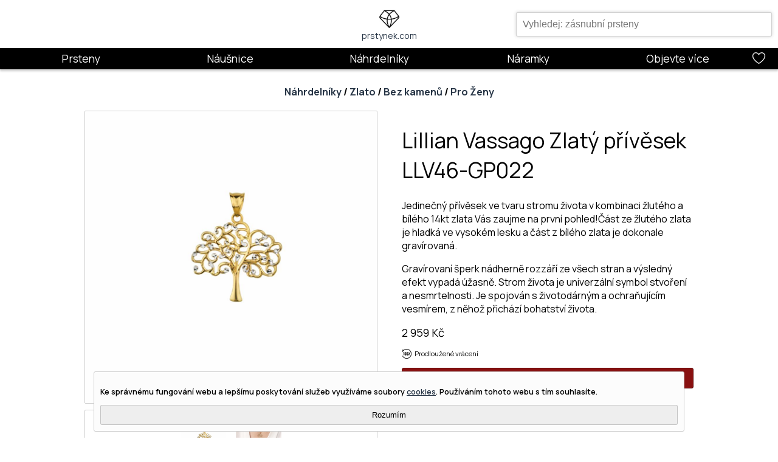

--- FILE ---
content_type: text/html;charset=UTF-8
request_url: https://prstynek.com/product/Lillian_Vassago_Zlaty_privesek_LLV46_LLV46-GP022
body_size: 10190
content:









<!DOCTYPE html>
<html lang="cs">
<head>
    <meta name="viewport" content="width=device-width, minimum-scale=1, initial-scale=1, user-scalable=yes, viewport-fit=cover">

    <!-- Google Tag Manager -->
    <script>(function(w,d,s,l,i){w[l]=w[l]||[];w[l].push({'gtm.start':
            new Date().getTime(),event:'gtm.js'});var f=d.getElementsByTagName(s)[0],
        j=d.createElement(s),dl=l!='dataLayer'?'&l='+l:'';j.async=true;j.src=
        'https://www.googletagmanager.com/gtm.js?id='+i+dl;f.parentNode.insertBefore(j,f);
    })(window,document,'script','dataLayer','GTM-PC3Z2HP');</script>
    <!-- End Google Tag Manager -->



    

    

    <script type="application/ld+json" >{"@context":"https:\/\/schema.org","@type":"WebSite","url":"https:\/\/prstynek.com","potentialAction":{"@type":"SearchAction","target":{"@type":"EntryPoint","urlTemplate":"https:\/\/prstynek.com\/products?search={search_term}"},"query-input":"required name=search_term"}}</script>
    <script type="application/ld+json" >{"@context":"https:\/\/schema.org","@type":"Product","description":"Jedine\u010Dn\u00FD p\u0159\u00EDv\u011Bsek ve tvaru stromu \u017Eivota v kombinaci \u017Elut\u00E9ho a b\u00EDl\u00E9ho 14kt zlata V\u00E1s zaujme na prvn\u00ED pohled!\u010C\u00E1st ze \u017Elut\u00E9ho zlata je hladk\u00E1 ve vysok\u00E9m lesku a \u010D\u00E1st z b\u00EDl\u00E9ho zlata je dokonale grav\u00EDrovan\u00E1.","name":"Lillian Vassago Zlat\u00FD p\u0159\u00EDv\u011Bsek LLV46-GP022","image":"https:\/\/media.prstynek.com\/3\/e40625c3-d178-476f-87e3-ba19a173c168.jpg","url":"https:\/\/prstynek.com\/product\/Lillian_Vassago_Zlaty_privesek_LLV46_LLV46-GP022","offers":{"@type":"Offer","price":"2959","priceCurrency":"CZK","availability":"http:\/\/schema.org\/InStock"}}</script>
    <script type="application/ld+json" >{"@context":"https:\/\/schema.org","@type":"BreadcrumbList","itemListElement":[{"@type":"ListItem","position":1,"name":"N\u00E1hrdeln\u00EDky","item":"https:\/\/prstynek.com\/products\/N%C3%A1hrdeln%C3%ADky\/"},{"@type":"ListItem","position":2,"name":"Zlato","item":"https:\/\/prstynek.com\/products\/N%C3%A1hrdeln%C3%ADky\/Zlato\/"},{"@type":"ListItem","position":3,"name":"Bez kamen\u016F","item":"https:\/\/prstynek.com\/products\/N%C3%A1hrdeln%C3%ADky\/Zlato\/Bez%20kamen%C5%AF\/"},{"@type":"ListItem","position":4,"name":"Pro \u017Deny","item":"https:\/\/prstynek.com\/products\/N%C3%A1hrdeln%C3%ADky\/Zlato\/Bez%20kamen%C5%AF\/Pro%20%C5%BDeny\/"},{"@type":"ListItem","position":5,"name":"Lillian Vassago Zlat\u00FD p\u0159\u00EDv\u011Bsek LLV46-GP022"}]}</script>

    <link rel="canonical" href="https://prstynek.com/product/Lillian_Vassago_Zlaty_privesek_LLV46_LLV46-GP022" />

    <link rel="icon" type="image/png" sizes="32x32" href="https://prstynek.com/favicon-32x32.png">
    <link rel="icon" type="image/png" sizes="96x96" href="https://prstynek.com/favicon-96x96.png">
    <link rel="icon" type="image/png" sizes="16x16" href="https://prstynek.com/favicon-16x16.png">
    <link rel="icon" type="image/x-icon" href="https://prstynek.com/favicon.ico">

    <title>
        Lillian Vassago Zlatý přívěsek LLV46-GP022
    </title>

    <meta name="description" content="Jedinečný přívěsek ve tvaru stromu života v kombinaci žlutého a bílého 14kt zlata Vás zaujme na první pohled!Část ze žlutého zlata je hladká ve vysokém lesku a část z bílého zlata je dokonale gravírovaná.">
    <meta name="keywords" content="Náhrdelníky,Zlato,Bez kamenů,Všechny Styly,Pro Ženy,Pro Všechny Příležitosti">

    <meta property="og:image" content="https://media.prstynek.com/60/c6d96a0a-ace7-4732-893b-4bab8eba0215.jpg"/>
    <meta property="og:title" content="Lillian Vassago Zlatý přívěsek LLV46-GP022"/>
    <meta property="og:description" content="Jedinečný přívěsek ve tvaru stromu života v kombinaci žlutého a bílého 14kt zlata Vás zaujme na první pohled!Část ze žlutého zlata je hladká ve vysokém lesku a část z bílého zlata je dokonale gravírovaná."/>

    <link rel="preconnect" href="https://fonts.googleapis.com">
    <link rel="preconnect" href="https://fonts.gstatic.com" crossorigin>
    <link media="print" onload="this.onload=null;this.removeAttribute('media');" href="https://fonts.googleapis.com/css2?family=Manrope:wght@200;300;400;500;600;700;800&family=Parisienne&display=swap" rel="stylesheet">
    <noscript><link rel="stylesheet" href="https://fonts.googleapis.com/css2?family=Manrope:wght@200;300;400;500;600;700;800&family=Parisienne&display=swap"></noscript>

    <link href="https://prstynek.com/css/shared-styles.css" rel="stylesheet" type="text/css">
    <link href="https://prstynek.com/css/layout-styles.css" rel="stylesheet" type="text/css">
    <link href="https://prstynek.com/css/logo-styles.css" rel="stylesheet" type="text/css">

    <link href="https://prstynek.com/css/menu-container-styles.css" rel="stylesheet" type="text/css">
    <link href="https://prstynek.com/css/menu-div-styles.css" rel="stylesheet" type="text/css">
    <link href="https://prstynek.com/css/banner-styles.css" rel="stylesheet" type="text/css">
    <link href="https://prstynek.com/css/product-filter-styles.css" rel="stylesheet" type="text/css">
    <link href="https://prstynek.com/css/product-view-styles.css" rel="stylesheet" type="text/css">
    <svg aria-hidden="true" style="position: absolute; width: 0; height: 0; overflow: hidden;" version="1.1" xmlns="http://www.w3.org/2000/svg" xmlns:xlink="http://www.w3.org/1999/xlink">
        <defs>
            <symbol id="icon-magnifier" viewBox="0 0 20 20">
                <path d="M18.869 19.162l-5.943-6.484c1.339-1.401 2.075-3.233 2.075-5.178 0-2.003-0.78-3.887-2.197-5.303s-3.3-2.197-5.303-2.197-3.887 0.78-5.303 2.197-2.197 3.3-2.197 5.303 0.78 3.887 2.197 5.303 3.3 2.197 5.303 2.197c1.726 0 3.362-0.579 4.688-1.645l5.943 6.483c0.099 0.108 0.233 0.162 0.369 0.162 0.121 0 0.242-0.043 0.338-0.131 0.204-0.187 0.217-0.503 0.031-0.706zM1 7.5c0-3.584 2.916-6.5 6.5-6.5s6.5 2.916 6.5 6.5-2.916 6.5-6.5 6.5-6.5-2.916-6.5-6.5z"></path>
            </symbol>
            <symbol id="icon-heart" viewBox="0 0 20 20">
                <path d="M9.5 19c-0.084 0-0.167-0.021-0.243-0.063-0.094-0.052-2.326-1.301-4.592-3.347-1.341-1.21-2.411-2.448-3.183-3.68-0.984-1.571-1.482-3.139-1.482-4.66 0-2.895 2.355-5.25 5.25-5.25 0.98 0 2.021 0.367 2.931 1.034 0.532 0.39 0.985 0.86 1.319 1.359 0.334-0.499 0.787-0.969 1.319-1.359 0.91-0.667 1.951-1.034 2.931-1.034 2.895 0 5.25 2.355 5.25 5.25 0 1.521-0.499 3.089-1.482 4.66-0.771 1.232-1.842 2.47-3.182 3.68-2.266 2.046-4.498 3.295-4.592 3.347-0.076 0.042-0.159 0.063-0.243 0.063zM5.25 3c-2.343 0-4.25 1.907-4.25 4.25 0 3.040 2.35 5.802 4.321 7.585 1.76 1.592 3.544 2.708 4.179 3.087 0.635-0.379 2.419-1.495 4.179-3.087 1.971-1.782 4.321-4.545 4.321-7.585 0-2.343-1.907-4.25-4.25-4.25-1.703 0-3.357 1.401-3.776 2.658-0.068 0.204-0.259 0.342-0.474 0.342s-0.406-0.138-0.474-0.342c-0.419-1.257-2.073-2.658-3.776-2.658z"></path>
            </symbol>
            <symbol id="icon-diamond" viewBox="0 0 20 20">
                <path d="M9.5 18c-0.142 0-0.277-0.060-0.372-0.166l-9-10c-0.16-0.178-0.172-0.443-0.028-0.634l3-4c0.094-0.126 0.243-0.2 0.4-0.2h12c0.157 0 0.306 0.074 0.4 0.2l3 4c0.143 0.191 0.131 0.457-0.028 0.634l-9 10c-0.095 0.105-0.23 0.166-0.372 0.166zM1.147 7.471l8.353 9.281 8.353-9.281-2.603-3.471h-11.5l-2.603 3.471z"></path>
            </symbol>
            <symbol id="icon-truck" viewBox="0 0 20 20">
                <path d="M19.794 13.421l-0.004-0.021c-0-0.001-0-0.002-0.001-0.003l-0.399-1.997c-0-0.001-0-0.002-0.001-0.003l-0.203-1.015c-0.155-0.775-0.896-1.383-1.686-1.383h-4c-0.175 0-0.343 0.031-0.5 0.086v-0.586c0-0.827-0.673-1.5-1.5-1.5h-10c-0.827 0-1.5 0.673-1.5 1.5v8c0 0.827 0.673 1.5 1.5 1.5h1.5c0 1.103 0.897 2 2 2s2-0.897 2-2h5.086c0.206 0.582 0.762 1 1.414 1h0.769c0.346 0.597 0.992 1 1.731 1s1.385-0.403 1.731-1h0.769c0.827 0 1.5-0.673 1.5-1.5v-2c0-0.579-0.092-1.511-0.206-2.079zM18.69 13h-2.69v-1h2.49l0.2 1zM5 19c-0.551 0-1-0.449-1-1s0.449-1 1-1 1 0.449 1 1-0.449 1-1 1zM6.731 17c-0.346-0.597-0.992-1-1.731-1s-1.385 0.403-1.731 1h-1.769c-0.276 0-0.5-0.224-0.5-0.5v-8c0-0.276 0.224-0.5 0.5-0.5h10c0.276 0 0.5 0.224 0.5 0.5v8.5h-5.269zM16 19c-0.551 0-1-0.449-1-1s0.449-1 1-1 1 0.449 1 1-0.449 1-1 1zM18.5 18h-0.5c0-1.103-0.897-2-2-2s-2 0.897-2 2h-0.5c-0.276 0-0.5-0.224-0.5-0.5v-7c0-0.276 0.224-0.5 0.5-0.5h4c0.314 0 0.644 0.27 0.706 0.579l0.084 0.421h-2.79c-0.276 0-0.5 0.224-0.5 0.5v2c0 0.276 0.224 0.5 0.5 0.5h3.378c0.045 0.313 0.082 0.675 0.103 1h-0.481c-0.276 0-0.5 0.224-0.5 0.5s0.224 0.5 0.5 0.5h0.5v1.5c0 0.276-0.224 0.5-0.5 0.5z"></path>
            </symbol>
            <symbol id="icon-gift" viewBox="0 0 20 20">
                <path d="M18.5 5h-3.001c0.315-0.418 0.501-0.938 0.501-1.5 0-1.378-1.122-2.5-2.5-2.5-1.39 0-2.556 1.101-3.127 1.758-0.346 0.397-0.644 0.823-0.873 1.235-0.229-0.412-0.527-0.837-0.873-1.235-0.571-0.656-1.737-1.758-3.127-1.758-1.378 0-2.5 1.122-2.5 2.5 0 0.562 0.187 1.082 0.501 1.5h-3.001c-0.276 0-0.5 0.224-0.5 0.5v3c0 0.276 0.224 0.5 0.5 0.5h0.5v9.5c0 0.827 0.673 1.5 1.5 1.5h14c0.827 0 1.5-0.673 1.5-1.5v-9.5h0.5c0.276 0 0.5-0.224 0.5-0.5v-3c0-0.276-0.224-0.5-0.5-0.5zM11.127 3.414c0.782-0.899 1.647-1.414 2.373-1.414 0.827 0 1.5 0.673 1.5 1.5s-0.673 1.5-1.5 1.5h-3.378c0.173-0.442 0.523-1.032 1.005-1.586zM11 19h-3v-13h3v13zM4 3.5c0-0.827 0.673-1.5 1.5-1.5 0.726 0 1.591 0.515 2.373 1.414 0.482 0.554 0.832 1.144 1.005 1.586h-3.378c-0.827 0-1.5-0.673-1.5-1.5zM1 6h6v2h-6v-2zM2 18.5v-9.5h5v10h-4.5c-0.276 0-0.5-0.224-0.5-0.5zM17 18.5c0 0.276-0.224 0.5-0.5 0.5h-4.5v-10h5v9.5zM18 8h-6v-2h6v2z"></path>
            </symbol>
            <symbol id="icon-refund" viewBox="0 0 20 20">
                <path d="M10 20c-3.67 0-7.039-2.005-8.793-5.233-0.132-0.243-0.042-0.546 0.201-0.678s0.546-0.042 0.678 0.201c1.578 2.905 4.611 4.71 7.914 4.71 4.963 0 9-4.037 9-9s-4.037-9-9-9c-3.316 0-6.354 1.815-7.928 4.737-0.118 0.219-0.38 0.318-0.613 0.232s-0.368-0.332-0.315-0.575l0.869-4c0.059-0.27 0.325-0.441 0.595-0.383s0.441 0.325 0.382 0.595l-0.353 1.627c1.869-2.035 4.525-3.233 7.365-3.233 2.671 0 5.182 1.040 7.071 2.929s2.929 4.4 2.929 7.071c0 2.671-1.040 5.182-2.929 7.071s-4.4 2.929-7.071 2.929z"></path>
                <path d="M4.5 13c-0.276 0-0.5-0.224-0.5-0.5v-4.5h-0.5c-0.276 0-0.5-0.224-0.5-0.5s0.224-0.5 0.5-0.5h1c0.276 0 0.5 0.224 0.5 0.5v5c0 0.276-0.224 0.5-0.5 0.5z"></path>
                <path d="M8.5 13h-2c-0.276 0-0.5-0.224-0.5-0.5v-5c0-0.276 0.224-0.5 0.5-0.5h2c0.276 0 0.5 0.224 0.5 0.5v5c0 0.276-0.224 0.5-0.5 0.5zM7 12h1v-4h-1v4z"></path>
                <path d="M12.5 13h-2c-0.276 0-0.5-0.224-0.5-0.5v-5c0-0.276 0.224-0.5 0.5-0.5h2c0.276 0 0.5 0.224 0.5 0.5v5c0 0.276-0.224 0.5-0.5 0.5zM11 12h1v-4h-1v4z"></path>
                <path d="M14.5 13c-0.062 0-0.125-0.012-0.186-0.036-0.256-0.103-0.381-0.394-0.279-0.65l2-5c0.103-0.256 0.393-0.381 0.65-0.279s0.381 0.394 0.279 0.65l-2 5c-0.078 0.195-0.266 0.314-0.464 0.314z"></path>
                <path d="M14.5 8c-0.132 0-0.261-0.053-0.353-0.147s-0.147-0.222-0.147-0.353 0.053-0.261 0.147-0.353c0.093-0.093 0.222-0.147 0.353-0.147s0.26 0.053 0.353 0.147c0.093 0.093 0.147 0.222 0.147 0.353s-0.053 0.261-0.147 0.353c-0.093 0.093-0.222 0.147-0.353 0.147z"></path>
                <path d="M16.5 13c-0.132 0-0.26-0.053-0.353-0.147s-0.147-0.222-0.147-0.353 0.053-0.261 0.147-0.353c0.093-0.093 0.222-0.147 0.353-0.147s0.261 0.053 0.353 0.147c0.093 0.093 0.147 0.222 0.147 0.353s-0.053 0.261-0.147 0.353c-0.093 0.093-0.222 0.147-0.353 0.147z"></path>
            </symbol>
            <symbol id="icon-pen" viewBox="0 0 20 20">
                <path d="M19.572 0.428c-0.28-0.28-0.655-0.421-1.117-0.421-0.753 0-1.765 0.394-3.021 1.174-0.402-0.425-1.167-1.077-2.131-1.155-0.769-0.062-1.495 0.241-2.157 0.903-1.405 1.405-2.097 3.121-2.555 4.256-0.156 0.386-0.349 0.866-0.445 0.965-0.033 0.033-0.132 0.132-0.304-0.013-0.196-0.185-0.505-0.181-0.696 0.010-0.195 0.195-0.195 0.512 0 0.707 0.082 0.082 0.293 0.241 0.562 0.316 0.108 0.030 0.216 0.045 0.322 0.045 0.127 0 0.251-0.022 0.369-0.065-0.137 0.141-0.274 0.282-0.411 0.425-3.517 3.673-7.46 8.713-7.982 11.842-0.027 0.159 0.025 0.322 0.14 0.436 0.095 0.095 0.222 0.146 0.354 0.146 0.027 0 0.055-0.002 0.082-0.007 1.308-0.218 3.032-1.046 5.125-2.46 1.852-1.251 3.906-2.908 5.94-4.791 1.984-1.837 3.794-3.742 5.235-5.511 1.076-1.321 2.458-3.208 2.934-4.692 0.301-0.939 0.219-1.649-0.244-2.112zM11.854 1.635c0.45-0.45 0.896-0.651 1.365-0.614 0.561 0.044 1.053 0.418 1.365 0.72-0.247 0.172-0.501 0.355-0.763 0.552-1.424 1.069-3.040 2.488-4.65 4.081 0.107-0.218 0.216-0.488 0.349-0.816 0.427-1.060 1.073-2.662 2.334-3.923zM3.036 15.243l1.722 1.722c-1.365 0.892-2.584 1.526-3.57 1.847 0.322-0.987 0.958-2.206 1.848-3.569zM10.969 12.009c-1.876 1.736-3.71 3.228-5.367 4.386l-1.995-1.995c1.321-1.892 3.071-4.008 5.105-6.132 2.362-2.467 4.695-4.505 6.562-5.787l2.244 2.244c-1.431 2.086-3.786 4.726-6.549 7.284zM18.864 2.235c-0.148 0.462-0.418 1.013-0.791 1.631l-1.941-1.941c0.978-0.591 1.78-0.918 2.324-0.918 0.281 0 0.378 0.097 0.41 0.128 0.232 0.232 0.099 0.789-0.001 1.1z"></path>
            </symbol>
            <symbol id="icon-facebook" viewBox="0 0 124 124">
                <path fill="#333033" fill-rule="evenodd" d="M50.1 62.4v44.4c0 .6.5 1.2 1.2 1.2h16.5c.6 0 1.2-.5 1.2-1.2V61.6h11.9c.6 0 1.1-.5 1.2-1.1l1-13.5c.1-.7-.5-1.3-1.2-1.3h-13v-9.6c0-2.3 1.8-4.1 4.1-4.1h9.2c.6 0 1.2-.5 1.2-1.2V17.3c0-.6-.5-1.2-1.2-1.2H66.6c-9.1 0-16.5 7.4-16.5 16.5v13.1h-8.2c-.6 0-1.2.5-1.2 1.2v13.6c0 .6.5 1.2 1.2 1.2h8.2v.7z" clip-rule="evenodd"/>
            </symbol>
            <symbol id="icon-instagram" viewBox="0 0 124 124">
                <path fill="#333033" d="M87.2 33.6c-3.1 0-5.6 2.5-5.6 5.6 0 3.1 2.5 5.6 5.6 5.6 3.1 0 5.6-2.5 5.6-5.6 0-3.1-2.5-5.6-5.6-5.6zm-25 7.2c-13 0-23.6 10.6-23.6 23.6S49.2 88 62.2 88s23.6-10.6 23.6-23.6-10.6-23.6-23.6-23.6zm0 38.8c-8.4 0-15.1-6.8-15.1-15.1 0-8.4 6.8-15.1 15.1-15.1 8.4 0 15.1 6.8 15.1 15.1s-6.8 15.1-15.1 15.1zm47.7-34.8C109.9 28.9 97 16 81.1 16H43c-15.9 0-28.8 12.9-28.8 28.8v38.1c0 15.9 12.9 28.8 28.8 28.8h38c15.9 0 28.8-12.9 28.8-28.8V44.8zm-9.1 38c0 10.9-8.9 19.8-19.8 19.8H43c-10.9 0-19.8-8.9-19.8-19.8v-38C23.2 33.8 32 25 43 25h38c10.9 0 19.8 8.9 19.8 19.8v38z"/>
            </symbol>
            <symbol id="icon-pinterest" viewBox="0 0 124 124">
                <path fill="#333033" d="M67.8 83.8c-5.5-.4-7.8-3.1-12.1-5.7-1.9 10-4.2 19.7-9.5 26.3-1.6 1.9-4.7 1-4.8-1.5-.8-16 4.7-28.7 7.4-42-5.1-8.7.6-26.1 11.5-21.8 13.4 5.3-11.6 32.2 5.2 35.6C83 78.1 90.2 44.3 79.3 33.3c-15.7-15.9-45.6-.4-41.9 22.4.7 4.3 4.3 6.3 3.9 10.6-.3 2.7-3 4.2-5.4 3.1-6.9-3.2-9.1-10.3-8.8-19.4.6-17.2 15.5-29.3 30.4-31 18.9-2.1 36.6 6.9 39 24.7 2.8 19.9-8.5 41.6-28.7 40.1z"/>
            </symbol>
        </defs>
    </svg>
</head>
    <body style="margin:0;">

        

        <script src="https://prstynek.com/js/datalayer.js"></script>
        <script async src="https://prstynek.com/js/sysfunc.js"></script>
        <script async src="https://prstynek.com/js/pagefunc.js"></script>
        <script src="https://prstynek.com/js/cookiefunc.js"></script>

        <template id="product-card">
            <style>
                .card {
                    position: relative;
                    width: 200px;
                    padding: 15px;
                    border: 1px solid var(--theme-shadow-color);
                    transform: scale(0.95);
                    transition: all .2s ease-in-out;
                    display: flex;
                    margin: 5px 0px 5px 0px;
                    overflow: hidden;
                    background-color: var(--theme-base-color);
                }
                .card-large {
                    height: 355px;
                }
                .card:hover {
                    transform: scale(1.0);
                    box-shadow: 0px 0px 5px 0px var(--theme-shadow-color);
                }
                .card-image {
                    cursor: pointer;
                }
                .card-title {
                    margin-top: 3px;
                    font-size: var(--lumo-font-size-l);
                    display: block;
                    text-overflow: ellipsis;
                    width: 190px;
                    white-space: nowrap;
                    overflow: hidden;
                    cursor: pointer;
                }
                .card-desc {
                    font-size: var(--lumo-font-size-l);
                    white-space: normal;
                    height: 105px;
                    overflow: hidden;
                }
                .card-price {
                    position: absolute;
                    bottom: 16px;
                    font-size: var(--lumo-font-size-l);
                }
                ::slotted(img) {
                    display: flex;
                    height: 200px;
                    width: 200px;
                    object-fit: cover;
                    object-position: center;
                }
                a {
                    color: var(--theme-font-color);
                    text-decoration: none;
                    cursor: pointer;
                }
                a:visited {
                    color: var(--theme-font-color);
                }
                @media only screen and (max-width: 700px) {
                    .card {
                        width: 140px;
                        height: 205px;
                    }
                    .card-large {
                        height: 205px;
                    }
                    .card-title {
                        width: 140px;
                        font-size: var(--lumo-font-size-m);
                    }
                    .card-desc {
                        display: none;
                    }
                    ::slotted(img) {
                        height: 145px;
                        width: 145px;
                    }
                }
            </style>
            <div class="card card-large">
                <a href="#">
                    <div class="card-image">
                        <slot name="card-image-slot"><img class="card-image-element" alt="Product Image" loading="lazy"></slot>
                    </div>
                    <div class="card-title">
                        <slot name="card-title-slot"><label>Product Title</label></slot>
                    </div>
                    <div class="card-desc">
                        <slot name="card-desc-slot"><p>Product Description</p></slot>
                    </div>
                </a>
                <div class="card-price">
                    <slot name="card-price-slot"><span>Product Price Kč</span></slot>
                </div>
            </div>
        </template>
        <script>
            customElements.define('product-card',
                class ProductCard extends HTMLElement {

                    constructor() {
                        super();

                        const template = document.getElementById('product-card').content;
                        this.attachShadow({mode: 'open'}).appendChild(template.cloneNode(true));

                        this._oid = '';
                    }

                    connectedCallback() {
                        let self = this;
                    }

                    disconnectedCallback() {
                        let self = this;
                    }

                    static get observedAttributes() {
                        return ['oid', 'url'];
                    }

                    attributeChangedCallback(name, oldValue, newValue) {
                        if (name === 'oid') {
                            this._oid = newValue;
                        } else if (name === 'url') {
                            this.shadowRoot.querySelector('a').href = newValue;
                        }
                    }

                    get oid() {
                        return this.getAttribute('oid');
                    }

                    set oid(newValue) {
                        // this._oid = newValue;
                        this.setAttribute('oid', newValue);
                    }
                }
            );
        </script>

        <header class="page-header"><div class="vertical-block"><div class="horizontal-block header-container"><div class="header-left"></div><div class="header-center"><div class="logo-container"><a class="logo-anchor" href="https://prstynek.com/" ><div class="logo vertical-block"><img class="logo-image" src="https://prstynek.com/media/Logo_black_50.jpg" alt="Prstynek.com logo" /><label class="logo-text">prstynek.com</label></div></a></div></div><div class="header-right"><div class="banner-search-field-position-block header-search-control" onmouseleave="autoCompleteResultListVisible(false);" ><div class="banner-search-field-container"><input class="banner-search-field" onkeyup="autoCompleteSearch(event);" style="width: 100%; margin-top: 10px; padding: 10px;" id="ac-search-field" placeholder="Vyhledej: zásnubní prsteny" type="text" /><div class="banner-search-field-results" id="ac-item-list" ></div></div></div></div></div><nav class="header-menu-container"><div class="header-column menu-column"><div class="topic-container mobile-menu"></div><div class="topic-container desktop-menu"><div class="menu-topic"><a href="https://prstynek.com/products/Prsteny" >Prsteny</a></div><div class="menudiv section-topic"><div class="menudiv-container"><div class="menu-container"><div class="menu-container-content"><div class="menu-container-details"><div class="menu-container-title">Prsteny</div><p class="menu-container-description">Široká nabídka prstenů pro každou příležitost. Inspirace k nalezení dokonalého prstenu pro Vás.</p><div class="menu-container-link"><div class="menu-links-container"><label class="menu-link-group-heading">Materiál</label><a href="https://prstynek.com/products/Prsteny/St%C5%99%C3%ADbro" >Stříbro</a><a href="https://prstynek.com/products/Prsteny/Zlato" >Zlato</a><a href="https://prstynek.com/products/Prsteny/Platina" >Platina</a></div><div class="menu-links-container"><label class="menu-link-group-heading">Styl</label><a href="https://prstynek.com/products/Prsteny/Klasika" >Klasika</a><a href="https://prstynek.com/products/Prsteny/Modern%C3%AD" >Moderní</a><a href="https://prstynek.com/products/Prsteny/Artisan" >Artisan</a></div><div class="menu-links-container"><label class="menu-link-group-heading">Příležitost</label><a href="https://prstynek.com/products/Prsteny/Z%C3%A1snuby" >Zásnuby</a><a href="https://prstynek.com/products/Prsteny/Svatba" >Svatba</a></div><div class="menu-links-container"><label class="menu-link-group-heading">Pro Koho</label><a href="https://prstynek.com/products/Prsteny/Pro%20%C5%BDeny" >Pro ženy</a><a href="https://prstynek.com/products/Prsteny/Pro%20Mu%C5%BEe" >Pro muže</a></div></div></div><picture><source srcset="https://prstynek.com/media/ring200x200.webp" type="image/webp" ></source><source srcset="https://prstynek.com/media/ring200x200.jpg" type="image/jpeg" ></source><img class="menu-container-image" src="https://prstynek.com/media/ring200x200.jpg" alt="Prsteny" /></picture></div></div></div></div></div><div class="topic-container desktop-menu"><div class="menu-topic"><a href="https://prstynek.com/products/N%C3%A1u%C5%A1nice" >Náušnice</a></div><div class="menudiv section-topic"><div class="menudiv-container"><div class="menu-container"><div class="menu-container-content"><div class="menu-container-details"><div class="menu-container-title">Náušnice</div><p class="menu-container-description">Vybírejte náušnice ze široké nabídky, od klasických a decentních až po moderní design.</p><div class="menu-container-link"><div class="menu-links-container"><label class="menu-link-group-heading">Materiál</label><a href="https://prstynek.com/products/N%C3%A1u%C5%A1nice/St%C5%99%C3%ADbro" >Stříbro</a><a href="https://prstynek.com/products/N%C3%A1u%C5%A1nice/Zlato" >Zlato</a><a href="https://prstynek.com/products/N%C3%A1u%C5%A1nice/Platina" >Platina</a></div><div class="menu-links-container"><label class="menu-link-group-heading">Styl</label><a href="https://prstynek.com/products/N%C3%A1u%C5%A1nice/Klasika" >Klasika</a><a href="https://prstynek.com/products/N%C3%A1u%C5%A1nice/Modern%C3%AD" >Moderní</a><a href="https://prstynek.com/products/N%C3%A1u%C5%A1nice/Artisan" >Artisan</a></div></div></div><picture><source srcset="https://prstynek.com/media/earring200x200.webp" type="image/webp" ></source><source srcset="https://prstynek.com/media/earring200x200.jpg" type="image/jpeg" ></source><img class="menu-container-image" src="https://prstynek.com/media/earring200x200.jpg" alt="Náušnice" /></picture></div></div></div></div></div><div class="topic-container desktop-menu"><div class="menu-topic"><a href="https://prstynek.com/products/N%C3%A1hrdeln%C3%ADky" >Náhrdelníky</a></div><div class="menudiv section-topic"><div class="menudiv-container"><div class="menu-container"><div class="menu-container-content"><div class="menu-container-details"><div class="menu-container-title">Náhrdelníky & přívěsky</div><p class="menu-container-description">Objevte dokonalý náhrdelník nebo přívěsek. Design, který budete obdivovat. Volba je Vaše.</p><div class="menu-container-link"><div class="menu-links-container"><label class="menu-link-group-heading">Materiál</label><a href="https://prstynek.com/products/N%C3%A1hrdeln%C3%ADky/St%C5%99%C3%ADbro" >Stříbro</a><a href="https://prstynek.com/products/N%C3%A1hrdeln%C3%ADky/Zlato" >Zlato</a><a href="https://prstynek.com/products/N%C3%A1hrdeln%C3%ADky/Platina" >Platina</a></div><div class="menu-links-container"><label class="menu-link-group-heading">Styl</label><a href="https://prstynek.com/products/N%C3%A1hrdeln%C3%ADky/Klasika" >Klasika</a><a href="https://prstynek.com/products/N%C3%A1hrdeln%C3%ADky/Modern%C3%AD" >Moderní</a><a href="https://prstynek.com/products/N%C3%A1hrdeln%C3%ADky/Artisan" >Artisan</a></div><div class="menu-links-container"><label class="menu-link-group-heading">Pro Koho</label><a href="https://prstynek.com/products/N%C3%A1hrdeln%C3%ADky/Pro%20%C5%BDeny" >Pro ženy</a><a href="https://prstynek.com/products/N%C3%A1hrdeln%C3%ADky/Pro%20Mu%C5%BEe" >Pro muže</a></div></div></div><picture><source srcset="https://prstynek.com/media/neklace200x200.webp" type="image/webp" ></source><source srcset="https://prstynek.com/media/neklace200x200.jpg" type="image/jpeg" ></source><img class="menu-container-image" src="https://prstynek.com/media/neklace200x200.jpg" alt="Náhrdelníky" /></picture></div></div></div></div></div><div class="topic-container desktop-menu"><div class="menu-topic"><a href="https://prstynek.com/products/N%C3%A1ramky" >Náramky</a></div><div class="menudiv section-topic"><div class="menudiv-container"><div class="menu-container"><div class="menu-container-content"><div class="menu-container-details"><div class="menu-container-title">Náramky</div><p class="menu-container-description">Najděte svůj dokonalý náramek z naší široké nabídky.</p><div class="menu-container-link"><div class="menu-links-container"><label class="menu-link-group-heading">Materiál</label><a href="https://prstynek.com/products/N%C3%A1ramky/St%C5%99%C3%ADbro" >Stříbro</a><a href="https://prstynek.com/products/N%C3%A1ramky/Zlato" >Zlato</a><a href="https://prstynek.com/products/N%C3%A1ramky/Platina" >Platina</a></div><div class="menu-links-container"><label class="menu-link-group-heading">Styl</label><a href="https://prstynek.com/products/N%C3%A1ramky/Klasika" >Klasika</a><a href="https://prstynek.com/products/N%C3%A1ramky/Modern%C3%AD" >Moderní</a><a href="https://prstynek.com/products/N%C3%A1ramky/Artisan" >Artisan</a></div><div class="menu-links-container"><label class="menu-link-group-heading">Pro Koho</label><a href="https://prstynek.com/products/N%C3%A1ramky/Pro%20%C5%BDeny" >Pro ženy</a><a href="https://prstynek.com/products/N%C3%A1ramky/Pro%20Mu%C5%BEe" >Pro muže</a></div></div></div><picture><source srcset="https://prstynek.com/media/bracelet200x200.webp" type="image/webp" ></source><source srcset="https://prstynek.com/media/bracelet200x200.jpg" type="image/jpeg" ></source><img class="menu-container-image" src="https://prstynek.com/media/bracelet200x200.jpg" alt="Náramky" /></picture></div></div></div></div></div><div class="topic-container desktop-menu"><div class="menu-topic"><label>Objevte více</label></div><div class="menudiv section-topic"><div class="menudiv-container"><div class="menu-container"><div class="menu-container-content"><div class="menu-container-details"><div class="menu-container-title">Objevte více</div><p class="menu-container-description">Najděte hodnotný dárek, který potěší. Inspirativní nabídka doplňků.</p><div class="menu-container-link"><div class="menu-links-container"><label class="menu-link-group-heading">Šperky</label><a href="https://prstynek.com/products/Hodinky" >Hodinky</a><a href="https://prstynek.com/products/Dopl%C5%88ky" >Doplňky</a><a href="https://prstynek.com/products/Man%C5%BEetov%C3%A9%20knofl%C3%ADky" >Manžetové knoflíky</a></div><div class="menu-links-container"><label class="menu-link-group-heading">Pro Koho</label><a href="https://prstynek.com/products/Pro%20%C5%BDeny" >Pro ženy</a><a href="https://prstynek.com/products/Pro%20Mu%C5%BEe" >Pro muže</a><a href="https://prstynek.com/products/Pro%20D%C4%9Bti" >Pro děti</a></div><div class="menu-links-container"><label class="menu-link-group-heading">Příležitost</label><a href="https://prstynek.com/featured" >Doporučené</a><a href="https://prstynek.com/products/Z%C3%A1snuby" >Zásnuby</a><a href="https://prstynek.com/products/Svatba" >Svatba</a><a href="https://prstynek.com/products/D%C3%A1rky" >Dárky</a></div><div class="menu-links-container menu-social-links"><a href="https://prstynek.com/blog/" ><svg class="icon icon-pen menu-icon"><use xlink:href="#icon-pen"></use></svg></a><a href="https://www.facebook.com/prstynekwow" ><svg class="icon icon-facebook menu-icon"><use xlink:href="#icon-facebook"></use></svg></a><a href="https://www.instagram.com/wow_prstynek/" ><svg class="icon icon-instagram menu-icon"><use xlink:href="#icon-instagram"></use></svg></a></div></div></div><picture><source srcset="https://prstynek.com/media/watch200x200.webp" type="image/webp" ></source><source srcset="https://prstynek.com/media/watch200x200.jpg" type="image/jpeg" ></source><img class="menu-container-image" src="https://prstynek.com/media/watch200x200.jpg" alt="Objevte více" /></picture></div></div></div></div></div></div><div class="header-column"><a style="color: var(--theme-base-color);" href="https://prstynek.com/favorites" ><svg class="icon icon-heart" title="Oblíbené" ><use xlink:href="#icon-heart"></use></svg></a></div></nav></div></header>
        <main><h2 class="product-breadcrumbs-container"><a href="https://prstynek.com/products/N%C3%A1hrdeln%C3%ADky/" >Náhrdelníky</a>&nbsp;/&nbsp;<a href="https://prstynek.com/products/N%C3%A1hrdeln%C3%ADky/Zlato/" >Zlato</a>&nbsp;/&nbsp;<a href="https://prstynek.com/products/N%C3%A1hrdeln%C3%ADky/Zlato/Bez%20kamen%C5%AF/" >Bez kamenů</a>&nbsp;/&nbsp;<a href="https://prstynek.com/products/N%C3%A1hrdeln%C3%ADky/Zlato/Bez%20kamen%C5%AF/Pro%20%C5%BDeny/" >Pro Ženy</a></h2><div class="product-container"><div class="product-images-container"><div class="product-selected-image-container"><img class="product-selected-image" src="https://media.prstynek.com/60/c6d96a0a-ace7-4732-893b-4bab8eba0215.jpg" alt="Main product image" id="selected-image" /></div><div class="product-image-list"><div class="product-list-image-container"><img class="product-list-image" src="https://media.prstynek.com/60/c6d96a0a-ace7-4732-893b-4bab8eba0215.jpg" onclick="setSelectedImage('https://media.prstynek.com/60/c6d96a0a-ace7-4732-893b-4bab8eba0215.jpg', 'Lillian Vassago Zlatý přívěsek LLV46-GP022 picture');" alt="Lillian Vassago Zlatý přívěsek LLV46-GP022 image 1" /></div><div class="product-list-image-container"><img class="product-list-image" src="https://media.prstynek.com/91/d947ce2a-743a-4126-8ddc-cb957302535a.jpg" onclick="setSelectedImage('https://media.prstynek.com/91/d947ce2a-743a-4126-8ddc-cb957302535a.jpg', 'Lillian Vassago Zlatý přívěsek LLV46-GP022 picture');" alt="Lillian Vassago Zlatý přívěsek LLV46-GP022 image 2" /></div></div><a class="product-action-mobile" href="https://prstynek.com/go?route=https%3A%2F%2Fwww.lillianvassago.cz%2Fzbozi%2Fzlaty-privesek-llv46-gp022%2F&oid=b9e13059-136a-472e-bc89-837c73dccf41" target="_blank" ><button class="product-action-button">Do obchodu</button></a></div><div class="product-details-container"><h1 class="product-name">Lillian Vassago Zlatý přívěsek LLV46-GP022</h1><p class="product-description">Jedinečný přívěsek ve tvaru stromu života v kombinaci žlutého a bílého 14kt zlata Vás zaujme na první pohled!Část ze žlutého zlata je hladká ve vysokém lesku a část z bílého zlata je dokonale gravírovaná.</p><p class="product-description">Gravírovaní šperk nádherně rozzáří ze všech stran a výsledný efekt vypadá úžasně. Strom života je univerzální symbol stvoření a nesmrtelnosti. Je spojován s životodárným a ochraňujícím vesmírem, z něhož přichází bohatství života. 
</p><label class="product-price">2 959 Kč</label><div class="product-flags-container"><div class="product-flag product-flag-hidden"><svg class="icon icon-truck"><use xlink:href="#icon-truck"></use></svg><label>Bezplatná doprava</label></div><div class="product-flag"><svg class="icon icon-refund"><use xlink:href="#icon-refund"></use></svg><label>Prodloužené vrácení</label></div><div class="product-flag product-flag-hidden"><svg class="icon icon-gift"><use xlink:href="#icon-gift"></use></svg><label>Dárkové balení</label></div></div><a href="https://prstynek.com/go?route=https%3A%2F%2Fwww.lillianvassago.cz%2Fzbozi%2Fzlaty-privesek-llv46-gp022%2F&oid=b9e13059-136a-472e-bc89-837c73dccf41" target="_blank" ><button class="product-action-button">Do obchodu</button></a><div class="product-tags-container"><a href="https://prstynek.com/products/N%C3%A1hrdeln%C3%ADky" ><div class="product-tag"><label>Náhrdelníky</label></div></a><a href="https://prstynek.com/products/Zlato" ><div class="product-tag"><label>Zlato</label></div></a><a href="https://prstynek.com/products/Bez%20kamen%C5%AF" ><div class="product-tag"><label>Bez kamenů</label></div></a><a href="https://prstynek.com/products/Pro%20%C5%BDeny" ><div class="product-tag"><label>Pro Ženy</label></div></a></div><div></div></div></div><div class="product-alternatives-scroll"><div class="product-alternatives-buffer-left"></div><h2 class="product-alternatives-section-heading">Objevte více</h2><div class="product-alternatives-container"><product-card oid="1b12c973-1090-428e-b13b-650883743629" url="https://prstynek.com/product/Lillian_Vassago_Zlaty_privesek_LLV46_LLV46-GP090" ><img class="card-image-element" src="https://media.prstynek.com/48/bb7debdc-b35f-4631-b6bb-1ad0a29e90f2.jpg" alt="Lillian Vassago Zlatý přívěsek LLV46-GP090" width="250" slot="card-image-slot" height="250" /><label slot="card-title-slot" >Lillian Vassago Zlatý přívěsek LLV46-GP090</label><p slot="card-desc-slot" >Ojedinělý přívěsek ve tvaru křížku s Ježíšem, který je vyrobený ze kombinovaného 14k zlata.Přívěs...</p><label slot="card-price-slot" >11 438 Kč</label></product-card><product-card oid="d9ab0770-183d-459c-acfa-1b615fb0f58d" url="https://prstynek.com/product/Lillian_Vassago_Zlaty_privesek_LLV46_LLV46-GP016" ><img class="card-image-element" src="https://media.prstynek.com/32/992c384a-cbf6-4a8f-a413-e40741f01026.jpg" alt="Lillian Vassago Zlatý přívěsek LLV46-GP016" width="250" slot="card-image-slot" height="250" /><label slot="card-title-slot" >Lillian Vassago Zlatý přívěsek LLV46-GP016</label><p slot="card-desc-slot" >Unikátní přívěsek ve tvaru sovičky v kombinaci bílého a žlutého 14kt zlata.Celý přívěsek je odleh...</p><label slot="card-price-slot" >3 691 Kč</label></product-card><product-card oid="7875df37-67ce-4e89-b118-18afc8b957e5" url="https://prstynek.com/product/Lillian_Vassago_Zlaty_privesek_LLV46_LLV46-GP081" ><img class="card-image-element" src="https://media.prstynek.com/70/3e1b3f81-2e58-448f-a47a-a6279af6565f.jpg" alt="Lillian Vassago Zlatý přívěsek LLV46-GP081" width="250" slot="card-image-slot" height="250" /><label slot="card-title-slot" >Lillian Vassago Zlatý přívěsek LLV46-GP081</label><p slot="card-desc-slot" >Jedinečný unisexový přívěsek ve tvaru kříže s Ježíšem, který je vyrobený z kombinovaného 14kt zla...</p><label slot="card-price-slot" >4 880 Kč</label></product-card><product-card oid="b9f94b7c-9df5-4c6a-9b0b-f7ff342c6cfa" url="https://prstynek.com/product/Lillian_Vassago_Zlaty_privesek_LLV46_LLV46-GP083" ><img class="card-image-element" src="https://media.prstynek.com/8/7174a3f5-6ffe-4660-9dc7-d1a3ae0469f9.jpg" alt="Lillian Vassago Zlatý přívěsek LLV46-GP083" width="250" slot="card-image-slot" height="250" /><label slot="card-title-slot" >Lillian Vassago Zlatý přívěsek LLV46-GP083</label><p slot="card-desc-slot" >Jedinečný přívěsek ve tvaru květu, který je zhotovený z kombinovaného 14kt zlata.Povrch přívěsku ...</p><label slot="card-price-slot" >3 843 Kč</label></product-card><product-card oid="5977b06c-5dce-409a-87dc-fd7d745aec99" url="https://prstynek.com/product/Lillian_Vassago_Zlaty_privesek_LLV46_LLV46-GP091" ><img class="card-image-element" src="https://media.prstynek.com/16/abaa3fd7-4fea-452d-abae-0d7586dcbe6f.jpg" alt="Lillian Vassago Zlatý přívěsek LLV46-GP091" width="250" slot="card-image-slot" height="250" /><label slot="card-title-slot" >Lillian Vassago Zlatý přívěsek LLV46-GP091</label><p slot="card-desc-slot" >Ojedinělý přívěsek ve tvaru křížku s Ježíšem, který je vyrobený ze kombinovaného 14k zlata.Přívěs...</p><label slot="card-price-slot" >8 083 Kč</label></product-card><product-card oid="eed1e225-1f08-4d9e-b974-abe2cad3b697" url="https://prstynek.com/product/Lillian_Vassago_Zlaty_privesek_LLV46_LLV46-GP092" ><img class="card-image-element" src="https://media.prstynek.com/15/5292581d-abbb-444e-900d-de1328f64a7c.jpg" alt="Lillian Vassago Zlatý přívěsek LLV46-GP092" width="250" slot="card-image-slot" height="250" /><label slot="card-title-slot" >Lillian Vassago Zlatý přívěsek LLV46-GP092</label><p slot="card-desc-slot" >Oslnivý přívěsek ve tvaru křížku, který je zhotovený z kombinovaného 14kt zlata.Větší část povrch...</p><label slot="card-price-slot" >8 662 Kč</label></product-card><product-card oid="1e579017-50bd-4e08-890f-2f0868f7ca18" url="https://prstynek.com/product/Lillian_Vassago_Zlaty_privesek_LLV46_LLV46-GP101" ><img class="card-image-element" src="https://media.prstynek.com/12/96279e5f-0edf-49d9-b3a9-7b47964a4d16.jpg" alt="Lillian Vassago Zlatý přívěsek LLV46-GP101" width="250" slot="card-image-slot" height="250" /><label slot="card-title-slot" >Lillian Vassago Zlatý přívěsek LLV46-GP101</label><p slot="card-desc-slot" >Jemný a přesto výrazný přívěšek ve tvaru srdce z 14kt kombinovaného zlata.Jednu polovinu srdce tv...</p><label slot="card-price-slot" >3 874 Kč</label></product-card><product-card oid="1817909c-4a9f-4a4f-beb5-3202bd60cd19" url="https://prstynek.com/product/Lillian_Vassago_Zlaty_privesek_LLV46_LLV46-GP094" ><img class="card-image-element" src="https://media.prstynek.com/42/e379c32c-9702-4c7d-b58f-ddcc89e90781.jpg" alt="Lillian Vassago Zlatý přívěsek LLV46-GP094" width="250" slot="card-image-slot" height="250" /><label slot="card-title-slot" >Lillian Vassago Zlatý přívěsek LLV46-GP094</label><p slot="card-desc-slot" >Jedinečný přívěsek ve tvaru srdce, který je zhotovený z kombinovaného 14kt zlata Vás zaujme na pr...</p><label slot="card-price-slot" >2 684 Kč</label></product-card><product-card oid="77f05140-2674-448f-813d-98fdfd596879" url="https://prstynek.com/product/Lillian_Vassago_Zlaty_privesek_LLV95_LLV95-GP005" ><img class="card-image-element" src="https://media.prstynek.com/83/9a70dbc2-3d16-41c6-94d9-44a980cfaa84.jpg" alt="Lillian Vassago Zlatý přívěsek LLV95-GP005" width="250" slot="card-image-slot" loading="lazy" height="250" /><label slot="card-title-slot" >Lillian Vassago Zlatý přívěsek LLV95-GP005</label><p slot="card-desc-slot" >Tento symbolický přívěsek vyrobený ze žlutého 14kt zlata Vás zaujme na první pohled.Přívěsek má t...</p><label slot="card-price-slot" >3 660 Kč</label></product-card><product-card oid="f16bd601-3749-4987-ae5e-3bdbbadf31da" url="https://prstynek.com/product/Lillian_Vassago_Zlaty_privesek_LLV95_LLV95-GP004" ><img class="card-image-element" src="https://media.prstynek.com/97/7caa51fa-517c-4260-b932-7140ff8e977e.jpg" alt="Lillian Vassago Zlatý přívěsek LLV95-GP004" width="250" slot="card-image-slot" loading="lazy" height="250" /><label slot="card-title-slot" >Lillian Vassago Zlatý přívěsek LLV95-GP004</label><p slot="card-desc-slot" >Tento jemný přívěsek vyrobený ze žlutého 14kt zlata si zamilujete na první pohled.Přívěsek má tva...</p><label slot="card-price-slot" >2 318 Kč</label></product-card></div><div class="product-alternatives-buffer-right"></div></div></main>
        <footer class="page-footer"><div class="section-container footer-section"><div class="footer-column"><p class="footer-column-title">Členství</p><a class="footer-link footer-link-text" href="https://prstynek.com/registration" >Registrace</a><a class="footer-link footer-link-text" href="https://prstynek.com/login" >Přihlášení</a><a class="footer-link footer-link-text" href="https://prstynek.com/favorites" >Oblíbené</a></div><div class="footer-column"><p class="footer-column-title">Sledujte nás</p><a class="footer-link" href="https://www.facebook.com/prstynekwow" ><svg class="icon icon-facebook menu-icon"><use xlink:href="#icon-facebook"></use></svg><label>Facebook</label></a><a class="footer-link" href="https://www.instagram.com/wow_prstynek/" ><svg class="icon icon-instagram menu-icon"><use xlink:href="#icon-instagram"></use></svg><label>Instagram</label></a><a class="footer-link" href="https://prstynek.com/blog/" ><svg class="icon icon-pen menu-icon"><use xlink:href="#icon-pen"></use></svg><label>Blog</label></a></div><div class="footer-column"><p class="footer-column-title">Informace</p><a class="footer-link footer-link-text" href="https://prstynek.com/privacy" >Soukromí</a><a class="footer-link footer-link-text" href="https://prstynek.com/terms" >Obchodní podmínky</a><a class="footer-link footer-link-text" href="https://prstynek.com/cookies" >Ochrana osobních údajů</a></div></div></footer>

        <script src="https://prstynek.com/js/cookieconsent.js"></script>



    </body>
</html>


--- FILE ---
content_type: text/css
request_url: https://prstynek.com/css/shared-styles.css
body_size: 1130
content:
body {
    --lumo-font-size: 1rem;
    --lumo-font-size-xxxxl: 2rem;
    --lumo-font-size-xxxl: 1.375rem;
    --lumo-font-size-xxl: 1.125rem;
    --lumo-font-size-xl: 1rem;
    --lumo-font-size-l: 0.875rem;
    --lumo-font-size-m: 0.75rem;
    --lumo-font-size-s: 0.6875rem;
    --lumo-font-size-xs: 0.625rem;
    --lumo-font-size-xxs: 0.625rem;
    --lumo-border-radius: 0.125em;
    --lumo-size-xl: 3rem;
    --lumo-size-l: 2.5rem;
    --lumo-size-m: 2rem;
    --lumo-size-s: 1.75rem;
    --lumo-size-xs: 1.5rem;
    --lumo-space-xl: 1.875rem;
    --lumo-space-l: 1.25rem;
    --lumo-space-m: 0.625rem;
    --lumo-space-s: 0.3125rem;
    --lumo-space-xs: 0.1875rem;
    --lumo-tint-5pct: rgba(247, 241, 222, 0.05);
    --lumo-tint-10pct: rgba(247, 241, 222, 0.1);
    --lumo-tint-20pct: rgba(247, 241, 222, 0.2);
    --lumo-tint-30pct: rgba(247, 241, 222, 0.3);
    --lumo-tint-40pct: rgba(247, 241, 222, 0.4);
    --lumo-tint-50pct: rgba(247, 241, 222, 0.5);
    --lumo-tint-60pct: rgba(247, 241, 222, 0.6);
    --lumo-tint-70pct: rgba(247, 241, 222, 0.7);
    --lumo-tint-80pct: rgba(247, 241, 222, 0.8);
    --lumo-tint-90pct: rgba(247, 241, 222, 0.9);
    --lumo-tint: #f7f1de;
    --lumo-primary-text-color: rgba(24, 39, 57, 0.94);
    --lumo-primary-color-50pct: rgba(24, 39, 57, 0.5);
    --lumo-primary-color-10pct: rgba(24, 39, 57, 0.1);
    --lumo-primary-color: hsl(214, 0%, 0%);

    --theme-font-color: rgb(0, 0, 0);
    --theme-negative-font-color: #ffffff;

    --theme-base-color: #ffffff;
    --theme-negative-base-color: rgba(100, 100, 100, 0.3);
    --theme-shadow-color: rgba(100, 100, 100, 0.3);
    --theme-border-color: #cccccc;
    --theme-border-radius: 3px;
    --theme-highlight-color: #ffdede;
    --theme-lowlight-color: #eeeeee;
    --theme-radio-button-color: #dddddd;
    --theme-radio-button-checked-color: #c0c0c0;
    --theme-button-color: #eeeeee;
    --theme-button-disabled-color: #fefefe;
    --theme-button-hover-color: #dddddd;

    --theme-button-action-border-color: #5c0a0a;
    --theme-button-action-color: #881010;
    --theme-button-action-hover-color: var(--lumo-primary-color);

    --theme-font-script: 'Parisienne', cursive;
    --theme-font-sans-serif: 'Manrope', sans-serif;

    --theme-article-font-size: var(--lumo-font-size-xl);

    /*line-height: 1.3;*/
    font-family: var(--theme-font-sans-serif);
    font-weight: 400;
    background-color: var(--theme-base-color);
    color: var(--theme-font-color);
    -webkit-font-smoothing: antialiased;
}

/* Controls & Elements */

a:any-link {
    color: var(--lumo-primary-text-color);
    text-decoration: none;
    cursor: pointer;
}

a:hover {
    text-decoration: underline;
}

input:focus,
select:focus,
textarea:focus,
button:focus {
    outline: none;
}

input {
    border: 1px solid var(--theme-shadow-color);
    border-radius: 3px;
    background-color: var(--theme-base-color);
    padding: 5px;
    font-size: 16px;
}

button {
    padding: 8px;
    color: var(--lumo-primary-color);
    background-color: var(--theme-button-color);
    border: 1px solid var(--theme-shadow-color);
    border-radius: var(--theme-border-radius);
    cursor: pointer;
    transition: 0.3s;
}

button:hover {
    background-color: var(--theme-button-hover-color);
}

button:disabled,
button[disabled]{
    background-color: var(--theme-button-disabled-color);
    color: #666666;
}

button:disabled,
button[disabled]:hover{
    background-color: var(--theme-button-color);
}

select {
    -webkit-appearance: none;
    padding: 8px;
    outline: none;
    cursor: pointer;
    color: var(--lumo-primary-color);
    background-color: var(--theme-base-color);
    border: 1px solid var(--theme-shadow-color);
    border-radius: 3px;
    transition: 0.3s;
}

select:hover {
    border: 1px solid var(--lumo-primary-color);
}

.icon {
    display: inline-block;
    width: 1.4em;
    height: 1.4em;
    stroke-width: 0.2;
    stroke: currentColor;
    fill: currentColor;
}

/* Blocks */

.vertical-block {
    display: flex;
    flex-direction: column;
}

.horizontal-block {
    display: flex;
}

/* Sections */

.section {
    width: 100%;
    padding: 5px;
    box-sizing: border-box;
}

/* Radio Button */

label > input[type="radio"] {
    display: none;
}

label > input[type="radio"] + *::before {
    content: "";
    display: inline-block;
    vertical-align: middle;
    width: 0.6rem;
    height: 0.6rem;
    margin-right: 0.3rem;
    border-radius: 20%;
    border-style: solid;
    border-width: 0.1rem;
    border-color: var(--theme-radio-button-color);
}

label > input[type="radio"]:checked + *::before {
    background-color: var(--theme-radio-button-checked-color);
    border-color: var(--theme-radio-button-checked-color);
}
label > input[type="radio"]:checked + * {
    color: var(--theme-font-color);
}

/* Selector */

.selector-component {
    position: relative;
}

.selector-component select {
    -webkit-appearance: none;
    padding: 0.5em 4em 0.5em 0.5em;
    margin: 0em;
    font-size: 0.9em;
    cursor: pointer;
    color: var(--lumo-primary-color);
    background-color: var(--theme-base-color);
    border: 1px solid var(--theme-border-color);
    border-radius: 3px;
}

.selector-component select:hover {
    box-shadow: 0px 0px 5px 0px var(--theme-shadow-color);
}

.selector-component-arrow {
    position: absolute;
    top: 0;
    right: 0;
    display: block;
    height: 100%;
    width: 2rem;
    margin: 0em;
    border-left: 1px solid var(--theme-border-color);
    border-radius: 0px  3px  3px 0px;
    background-color: transparent;
    pointer-events: none;
}

.selector-component-arrow::before,
.selector-component-arrow::after {
    --arrow-size: 0.6em;
    content: '';
    position: absolute;
    width: 0;
    height: 0;

    left: 50%;
    transform: translate(-50%, -50%);
}

.selector-component-arrow::after {
    border-left: var(--arrow-size) solid transparent;
    border-right: var(--arrow-size) solid transparent;
    border-top: var(--arrow-size) solid var(--theme-button-action-color);
    top: 50%;
}

/* Selective content */

.content-wide {
    display: block;
}

.content-narrow {
    display: none;
}

@media only screen and (max-width: 700px) {
    .content-wide {
        display: none;
    }

    .content-narrow {
        display: block;
    }
}

--- FILE ---
content_type: text/css
request_url: https://prstynek.com/css/layout-styles.css
body_size: 1182
content:
.view-container {
    display: block;
}

.section-container {
    padding: 20px;
    display: flex;
    justify-content: space-between;
}

.section-vertical {
    flex-direction: column;
}

.full-section {
    position: relative;
    margin: 0px 0px 0px 0px;
    width: 100%;
    font-family: var(--theme-font-sans-serif);
}

.full-section-image {
    width: 100%;
    height: 100%;
    object-fit: cover;
    margin-top: 30px;
}

.full-section-text {
    font-size: 3.5em;
}

/* Header */

.page-header {
    background-color: var(--theme-base-color);
    box-shadow: 0px 3px 3px 0px var(--theme-shadow-color);
    width: 100%;;
    margin-bottom: 0;

    position: fixed;
    z-index: 5;
    top: 0;
}

.header-column {
    display: block;
}

.header-search-control {
    margin: 10px;
}

.header-left {
    width: 35%;
}

.header-center {
    padding: 0 10px 0 10px;
    width: 30%;
}

.header-right {
    width: 35%;
}

.header-container {
    justify-content: space-evenly;
}

/* Search Field */

.banner-search-field {
    width: 100%;
    margin-top: 10px;
    padding: 10px;
    box-shadow: 0px 0px 5px 0px var(--theme-shadow-color);
}

.banner-search-field-results {
    background-color: var(--theme-base-color);
    box-shadow: 0px 0px 5px 0px var(--theme-shadow-color);
    display: block;
    visibility: hidden;
    z-index: 1;
    width: 100%;
    border-radius: 3px;
    position: absolute;
    top: 50px;
}

.search-field-result {
    cursor: pointer;
    text-overflow: ellipsis;
    overflow: hidden;
    white-space: nowrap;
    font-size: 0.8em;
    padding: 3px 3px 3px 12px;
}

.banner-search-field-results a:first-child div {
    margin-top: 10px;
}

.banner-search-field-results a:last-child div {
    margin-bottom: 10px;
}

.search-field-result > a {
    text-decoration: none;
}

.search-field-result:hover {
    background-color: #eeeeee;
}

.banner-search-field-container {
    display: flex;
    flex-wrap: wrap;
}

.banner-search-field-position-block {
    position: relative;
    flex-grow: 1;
}

.inline-search-container {
    display: flex;
    width: 80%;
    margin: 30px auto;
    max-width: 600px;
}

/* Content */

.page-content {
    background-color: var(--theme-base-color);
    width: 100%;
    min-height: 800px;
    margin-top: 100px;
}

.page-horizontal-container {
    display: flex;
}

/* Footer */

.page-footer {
    background-color: var(--lumo-tint);
    font-size: var(--lumo-font-size-l);
    width: 100%;
    min-height: 150px;
    margin-top: 50px;
}

.footer-section {
    justify-content: space-between;
    padding: 10px 40px;
    display: block;
}

.footer-column {
    display: flex;
    margin: 2px 0px 0px 20px;
    width: 100%;
}

.footer-column .footer-link:not(:last-child):after {
    content: '|';
    margin: 0px 0px 0px 10px;
}

.footer-column-title {
    font-size: var(--lumo-font-size-xl);
    font-weight: 600;
}

.footer-text {
    display: block;
}

.footer-link {
    display: flex;
    align-items: center;
    margin: 8px 0px 8px 8px;
}

.footer-link:hover {
    text-decoration: none;
}

.footer-link label {
    margin-left: 4px;
    font-weight: 400;
}

/* Menu */
.menu-column {
    width:100%;
    display: flex;
    justify-content: space-around;
}

.topic-container {
    position: relative;
    justify-content: center;
}

.menu-topic {
    display: flex;
    position: absolute;
    font-size: 1.1em;
    white-space: nowrap;
}

.menu-topic > a {
    color: var(--theme-base-color);
    transition: text-shadow 300ms;
    text-shadow: 1px 1px 10px rgba(255, 255, 255, 0), 1px 1px 10px rgba(255, 255, 255, 0);
}

.menu-topic > label {
    color: var(--theme-base-color);
    cursor: pointer;
}

.menu-topic > a:hover {
    text-shadow: 1px 1px 10px rgba(255, 255, 255, 255), 1px 1px 10px rgba(255, 255, 255, 255);
    text-decoration: none;
}

.menu-topic > svg {
    color: var(--theme-base-color);
}

.menu-topic:hover + .section-topic {
    display: block;
}

.desktop-menu {
    display: flex;
}

.mobile-menu {
    display: none;
}

.header-menu-container {
    height: 25px;
    padding: 5px 20px 5px 10px;
    display: flex;
    background-color: black;
}

.menu-links-container {
    font-size: var(--lumo-font-size-l);
    display: flex;
    flex-wrap: wrap;

    flex-direction: column;
    max-width: 145px;
    width: 100%;
}

.menu-link-group-heading {
    font-weight: bold;
    font-size: 1.1em;
    margin-bottom: 5px;
}

.menu-links-container > a {
    padding: 3px 0px;
    text-align: left;
}

.menu-social-links {
    justify-content: center;
    align-content: center;
}

.menu-icon {
    width: 25px;
    height: 25px;
    margin: 2px;
}

.menu-bullet-separator {
    margin: 0 3px;
    font-size: 1.5em;
}

.section-topic {
    top: 108px;
    left: 0;
    position: fixed;
    display: none;

    border-top: 7px solid #000000;

    z-index: 10;
}

.section-topic:hover {
    display: block;
}

/* Media Queries */

@media screen and (max-width: 700px) {
    .desktop-menu {
        display: none;
    }

    .mobile-menu {
        display: flex;
    }

    .menu-column {
        justify-content: flex-start;
    }

    .page-content {
        min-height: 400px;
    }

    .footer-section {
        display: flex;
        padding: 10px 10px;
        flex-wrap: wrap;
    }

    .footer-column {
        display: block;
        font-size: 0.9em;
        width: 40%;
    }

    .footer-link-text {
        display: list-item;
        list-style-type: none;
        list-style-position: inside;
    }

    .footer-column .footer-link:not(:last-child):after {
        content: '';
        margin: 0px 0px 0px 10px;
    }

    .footer-link {
        margin: 8px 0px 8px 0px;
    }

    .header-left {
        display: none;
    }

    .header-center {
        width: unset;
        padding: 5px 10px 9px 10px;
    }

    .header-right {
        width: 80%;
        display: flex;
        justify-content: flex-end;
        padding: 0 10px 0 25px;
    }

    .header-search-control {
        margin: unset;
    }

    .banner-search-container {
        position: absolute;
        width: 100%;
        left: unset;
        top: 40%;
        display: flex;
        flex-wrap: wrap;
    }

    .banner-search-field {
        padding: 6px;
    }

    .banner-search-field-container {
        margin-top: 10px;
    }

    .banner-search-field-results {
        top: 60px;
    }
}

--- FILE ---
content_type: text/css
request_url: https://prstynek.com/css/logo-styles.css
body_size: -84
content:
.logo-container {
    display: flex;
    justify-content: center;
    display: flex;
    padding: 14px 0 11px 0;
}

.logo-image {
    height: 35px;
    width: 35px;
    margin: auto;
}

.logo-text {
    font-family: var(--theme-font-sans-serif);
    text-align: center;
    font-size: 14px;
}

.logo {}



.logo-element {
    display: flex;
    flex-direction: column;
    align-items: center;
}

.logo-anchor {
    text-decoration: none;
}

.logo-anchor:hover {
    text-decoration: none;
}

.logo-icon {
    height: 25px;
    width: 25px;
}

@media screen and (max-width: 700px) {
    .logo-image {
        height: 28px;
        width: 28px;
    }

    .logo-text {
        font-size: 10px;
    }
}

--- FILE ---
content_type: text/css
request_url: https://prstynek.com/css/menu-container-styles.css
body_size: -41
content:
.menu-container {
    max-width: 750px;
    width: 100%;
}

.menu-container-details {
    padding: 0;
    margin-right: 20px;

    flex-grow: 1;
}

.menu-container-content {
    padding: 0;
    margin: 5px;
    display: flex;
    width: 100%;
    justify-content: space-between;
}

.menu-container-title {
    font-size: 2.5em;
    font-weight: 400;
    /*font-family: var(--theme-font-script);*/
}

.menu-container-description {
    font-size: var(--lumo-font-size-xl);
    min-height: 45px;
}

.menu-container-image {
    width: 200px;
    height: 200px;
    margin: 15px 0 0 0;
    object-fit: cover;
}

.menu-container-link {
    width: 100%;
    padding-top: 8px;
    display: flex;
    justify-content: flex-start;

    background-color: var(--theme-base-color);
    border-top: 1px solid #e0e0e0;

    box-sizing: border-box;
}

--- FILE ---
content_type: text/css
request_url: https://prstynek.com/css/menu-div-styles.css
body_size: -208
content:
.menudiv {
    padding: 20px 0;

    width: 100%;
    min-height: 280px;

    background-color: var(--theme-base-color);
    box-shadow: 0 5px 5px 0 var(--theme-shadow-color);
}

.menudiv-container {
    width: 80%;
    margin: auto;

    display: flex;
    justify-content: center;
}

--- FILE ---
content_type: text/css
request_url: https://prstynek.com/css/banner-styles.css
body_size: 617
content:
.banner-full-section {
    position: relative;
    margin: 10px auto;
    font-family: var(--theme-font-sans-serif);
    height: 20vh;
    min-height: 200px;
    overflow: hidden;
    padding: 20px;
}

.banner-full-section-image {
    width: 100%;
    height: 100%;
    object-fit: cover;
    object-position: 75%;
    border: 1px solid var(--theme-shadow-color);
}

.banner-section-flex {
    margin: 10px auto;
    font-family: var(--theme-font-sans-serif);
    padding: 20px;
    display: flex;
    flex-direction: row;
    flex-wrap: nowrap;
}

.banner-section-flex-image {
    width: 50%;
    height: 50%;
    max-width: 500px;
}

.banner-separator {
    width: 15px;
    margin: 3px;
    font-size: 1.6em;
    display: flex;
    justify-content: center;
}

.banner-container {
    width: 100%;
    padding: 0;
}

.banner-full-section-text {
    width: 100%;
}

.banner-half-section-text {
    width: 50%;
}

.banner-half-section-image {
    width: 100%;
    height: 100%;
    object-fit: cover;
}

/* Occasion */

.occasion-banner {
    height: 400px;
    margin: 10px 0;
    flex-wrap: nowrap;
}

.occasion-section-image {
    object-position: 80%;
}

.occasion-text-block-container {
    background-color: #ffdede;
    padding: 30px;
    display: flex;
    flex-direction: column;
    justify-content: space-evenly;
    flex-grow: 1;
}

.occasion-banner-text-block {
    justify-content: space-evenly;
    height: 100%;
    align-items: center;
    border: 2px solid;
    border-radius: 3px;
    padding: 30px;
}

.occasion-banner-headline {
    color: #111111;
    font-size: 3.5em;
    font-weight: 900;
    font-family: var(--theme-font-script);
    text-align: center;
}

.occasion-banner-body {
    color: #111111;
    font-size: 1.2em;
    font-family: var(--theme-font-sans-serif);
    text-align: center;
}

.occasion-banner-links {
    margin: 30px 0 0 0;
    width: 100%;
    justify-content: center;
}

.occasion-banner-links > a {
    font-size: 1.2em;
    color: #222222;
    text-decoration: none;
    cursor: pointer;

    padding: 5px;
    margin-right: 20px;
    width: 120px;
    text-align: center;

    border: 1px solid #111111;
    border-radius: 0px;

    transition: all 200ms;
}

.occasion-banner-links > a:hover {
    background-color: #111111;
    color: #ffffff;
}

/* Gift */

.gift-text-container {
    display: flex;
    flex-wrap: wrap;
    justify-content: space-evenly;
    align-content: flex-end;
    position: absolute;
    flex-direction: column;
    width: 90%;
    height: 70%;
    top: 20px;
    padding: 20px;
}

.gift-section-text {
    font-size: 4em;
}

.gift-section-links {
    display: flex;
    justify-content: flex-end;
}

.gift-section-links > a {
    font-size: 2em;
    text-decoration: none;
    cursor: pointer;
}

.gift-bullet-separator {
    height: 5px;
    width: 5px;
}

/* Watches */

.watches-banner {
    height: 400px;
    margin: 10px 0;
    flex-wrap: nowrap;
}

.watches-section-image {
    object-position: 80%;
}

.watches-text-block-container {
    padding: 30px;
    display: flex;
    flex-direction: column;
    justify-content: space-evenly;
    flex-grow: 1;
}

.watches-banner-headline {
    color: #111111;
    font-size: 5vw;
    text-align: center;
}

.watches-banner-text-block {
    justify-content: space-evenly;
    height: 100%;
    align-items: center;
    padding: 30px;
}

.watches-banner-link {
    font-size: 2vw;
}

/* Mobile */

@media only screen and (max-width: 700px) {
    .banner-separator {
        font-size: 12px;
    }

    .gift-section-text {
        font-size: 9vw;
    }

    .gift-section-links {
        width: 80%;
        /* font-size: 0.5em; */
        justify-content: unset;
    }

    .gift-text-container {
        align-content: unset;
    }

    .gift-section-links > a {
        font-size: 1.0em;
    }

    .occasion-banner {
        flex-wrap: wrap;
        height: unset;
    }

    .occasion-banner-headline {
        font-size: 9vw;
    }

    .occasion-banner-links > a {
        font-size: 0.8em;
        width: 90px;
    }

    .watches-banner {
        flex-wrap: wrap;
        height: unset;
    }

    .watches-banner-text-block {
        padding: unset;
    }

    .watches-text-block-container {
        padding: 10px;
    }

    .watches-banner-headline {
        font-size: 9vw;
    }

    .watches-banner-link {
        font-size:  var(--lumo-font-size-xxl);
        margin-top: 15px;
    }
}

--- FILE ---
content_type: text/css
request_url: https://prstynek.com/css/product-filter-styles.css
body_size: 410
content:
.product-filter {
    margin: 10px 20px;
    background-color: var(--theme-base-color);

    display: flex;
    flex-wrap: wrap;
    flex-flow: column;

    z-index: 2;
    background-color: var(--theme-base-color);

    font-size: var(--lumo-font-size-l);
}

.filter-control-container {
    display: flex;
    flex-wrap: wrap;
    margin: 5px 0;
}

.filter-control-container > * {
    width: 100%;
}

.filter-form-container {
    display: flex;
    flex-wrap: wrap;
    width: 100%;
}

.secondary-controls-container {
    display: flex;
    margin: 5px auto 0px;
    width: 100%;
    max-width: 500px;
}

.product-filter-toggle {
    display: none;
}

.product-filter-open {
    display: flex;
}

.product-filter-closed {
    display: block;
}

.filter-price-label-container {
    display: flex;
    flex-direction: row;
    justify-content: space-between;
    position: absolute;
    bottom: 0;
    width: 100%;
}

.filter-price-container {
    display: flex;
    flex-direction: column;
    position: relative;
    height: 40px;
    width: 100%;
    margin-left: 20px;
}

.category-selector-container {
    display: flex;
    flex-wrap: wrap;
    justify-content: space-between;
}

.category-selector {}

.category-selector select {
    height: 30px;
}

.selector-component {
    margin: 6px 6px 0 0;
}

.sort-selector {}

.sort-selector select {
    height: 30px;
}

.responsive-sort-selector {
    display: block;
}

/* Radio button */

.radio-button-title {
    font-weight: 600;
    margin-bottom: 8px;
}

/* Select styling */
.filter-selector {
    -webkit-appearance: none;
    width: 100%;
    padding: 8px;
    outline: none;
    font-size: 0.9em;
    cursor: pointer;
    color: var(--lumo-primary-color);
    background-color: var(--theme-button-color);
    border: 1px solid var(--lumo-primary-color);
    border-radius: 3px;
}

.filter-selector-option {
    width: 100%;
    white-space: nowrap;
    overflow: hidden;
    text-overflow: ellipsis;
}

.price-range-label {
    font-size: 0.8em;
}

/* Mobile */

@media screen and (max-width: 700px) {
    .product-filter-toggle {
        display: flex;
        justify-content: center;
    }

    .product-filter-open {
        display: flex !important;
    }

    .filter-price-container {
        margin: 0;
    }

    .category-selector-container:last-child {
        margin-bottom: 95px;
    }

    .sort-selector {
        width: 100%;
        display: flex;
        justify-content: space-between;
    }

    .responsive-sort-selector {
        display: flex;
        justify-content: space-between;
        width: 100%;
    }

    .secondary-controls-container {
        flex-wrap: wrap-reverse;
        margin: 20px auto 0px;
        max-width: unset;
    }
}

@media screen and (max-width: 390px) {
    .selector-component select {
        font-size: 0.8em;
    }
}

@media screen and (max-width: 340px) {
    .selector-component select {
        font-size: 0.6em;
    }
}

--- FILE ---
content_type: text/css
request_url: https://prstynek.com/css/product-view-styles.css
body_size: 911
content:
.product-breadcrumbs-container {
    max-width: 1000px;
    margin: 140px auto 10px auto;
    display: flex;
    flex-wrap: nowrap;
    justify-content: center;
    font-size: 1em;
}

.product-container {
    max-width: 1000px;
    margin: 20px auto 10px auto;
    display: flex;
    flex-wrap: nowrap;
    justify-content: center;
}

.product-alternatives-scroll {
    position: relative;
    padding: 0 0;
    background-color: var(--lumo-tint-30pct);
}

.product-alternatives-buffer-left {
    position: absolute;
    top: 0px;
    left: 0px;
    width: 5vw;
    height: 100%;
    z-index: 2;
    display: block;
    background: linear-gradient(to right, rgba(252,251,245,1), rgba(252,251,245,0));
}

.product-alternatives-buffer-right {
    position: absolute;
    top: 0px;
    right: 0px;
    width: 5vw;
    height: 100%;
    z-index: 2;
    display: block;
    background: linear-gradient(to left, rgba(252,251,245,1), rgba(252,251,245,0));
}

.product-alternatives-container {
    justify-content: center;
    padding: 10px 0 40px 0;
    height: 400px;
    scroll-snap-type: x mandatory;
    overflow-x: auto;
    overflow-y: hidden;
    white-space: nowrap;
}

.product-alternatives-section-heading {
    font-weight: 200;
    text-align: center;
    padding: 20px 0 0 0;
    margin: 0;
}

.product-alternatives-container > product-card {
    scroll-snap-align: center;
    display: inline-block;
}

product-card:first-child {
    padding-left: 5vw;
}

product-card:last-child {
    padding-right: 5vw;
}

/* Images */

.product-images-container {
    margin-right: 40px;
}

.product-selected-image-container {
    border: 1px solid var(--theme-border-color);
    border-radius: var(--lumo-border-radius);
    width: 480px;
    height: 480px;
    display: block;
}

.product-image-list {
    border: 1px solid var(--theme-border-color);
    border-radius: var(--lumo-border-radius);

    margin: 10px 0 10px 0;
    padding: 0;

    display: flex;
    flex-wrap: wrap;
    justify-content: center;
}

.product-selected-image {
    border-radius: var(--lumo-border-radius);
    /*margin: 10px;*/

    object-fit: cover;

    height: 100%;
    width: 100%;
    margin: auto;

    display: block;
}

.product-list-image-container {
    display: block;
    height: 75px;
    width: 75px;
    margin: 8px;
    cursor: pointer;
}

.product-list-image {
    border-radius: var(--lumo-border-radius);
    object-fit: cover;

    height: 75px;
    width: 75px;
}

/* Details */

.product-details-container {
    display: block;
    max-width: 500px;
    min-width: 480px;
    margin: 0 0 30px 0;
}

.product-name {
    font-size: 2.2em;
    font-weight: 400;
}

.product-description {
    font-size: var(--lumo-font-size-xl);
}

.product-price {
    font-size: var(--lumo-font-size-xxl);
}

.product-tags-container {
    display: flex;
    flex-wrap: wrap;
    margin: 15px 0;
}

.product-tag {
    font-size: var(--lumo-font-size-m);
    background-color: var(--lumo-tint);
    border-radius: 4px;
    padding: 5px 10px 5px 10px;
    margin: 8px 8px 0 0;
}

.product-tag > label {
    cursor: pointer;
}

.product-flags-container {
    display: flex;
    flex-wrap: wrap;
    margin: 15px 0;
}

.product-flag {
    font-size: 0.7em;
    margin-right: 10px;
    display: flex;
}

.product-flag-hidden {
    display: none;
}

.product-flag > iron-icon {
    width: 16px;
    height: 16px;
}

.product-flag > label {
    margin-left: 5px;
}

.product-action-button {
    width: 100%;
    font-weight: 500;
    font-size: 0.9em;
    color: var(--theme-base-color);
    background-color: var(--theme-button-action-color);
    border: 1px solid var(--theme-button-action-border-color);
}

.product-action-button:hover {
    background-color: var(--theme-button-action-hover-color);
    border: 1px solid var(--theme-shadow-color);
    box-shadow: 0px 0px 5px 0px var(--theme-shadow-color);
}

.product-action-mobile {
    display: none;
}

.product-action-mobile:hover {
    text-decoration: none;
}

.product-variant-selector {
    /*-webkit-appearance: none;*/
    /*width: 100%;*/
    margin: 0px;
    /*padding: 8px;*/
    /*outline: none;*/
    /*font-size: 0.9em;*/
    /*cursor: pointer;*/
    /*color: #666;*/
    /*background-color: #ffffff;*/
    /*border: 1px solid var(--theme-shadow-color);*/
    /*border-radius: 3px;*/
}

.product-variant-selector select {
    width: 100%;
}

.selector-option {
    width: 100%;
    white-space: nowrap;
    overflow: hidden;
    text-overflow: ellipsis;
}

/* Mobile Screens */

@media only screen and (max-width: 1000px) {
    .product-breadcrumbs-container {
        flex-wrap: wrap;
        font-size: 0.9em;
    }

    .product-container {
        flex-wrap: wrap;
        margin: 10px auto 10px auto;
    }

    .product-images-container {
        width: 100%;
        margin: unset;
        padding: 10px 20px 20px 20px;
    }

    .product-selected-image-container {
        max-height: 50vh;
        width: 100%;
    }

    .product-details-container {
        max-width: unset;
        min-width: unset;
        margin: unset;
        padding: 0 20px;
    }

    .product-name {
        font-size: 1.6em;
    }
}

@media only screen and (max-width: 700px) {
    .product-action-mobile {
        display: flex;
    }

    .product-alternatives-container {
        padding: 10px 0 20px 0;
        height: 240px;
    }

    .product-alternatives-buffer-left {
        width: 7vw;
    }

    .product-alternatives-buffer-right {
        width: 7vw;
    }
}

--- FILE ---
content_type: application/javascript
request_url: https://prstynek.com/js/cookieconsent.js
body_size: 265
content:
if(!checkCookieConsent()) { showConsentBanner(); }

function showConsentBanner() {
    let bannerHTML =
        '<style>' +
        '.consent-container { position:fixed; bottom:10px; width:100%; z-index:100; opacity:1; transition: all 0.5s ease-in-out; }' +
        '.consent-provided { opacity:0; bottom:-200px; }' +
        '.consent-banner { width:90%; max-width:950px; margin:auto; border:1px solid #cccccc; border-radius:3px; background-color:#fcfcfc; padding:10px; font-size:0.8em; font-weight:600; }' +
        '.consent-button { width:100%; }' +
        '</style>' +
        '<div class="consent-container">' +
        '<div class="consent-banner">' +
        '<p>Ke správnému fungování webu a lepšímu poskytování služeb využíváme soubory <a href="https://prstynek.com/cookies"><u>cookies</u></a>. Používáním tohoto webu s tím souhlasíte.</p>' +
        '<button class="consent-button" onclick="acceptCookiesUse()">Rozumím</button>' +
        '</div>' +
        '</div>';
    document.body.innerHTML += bannerHTML;
}

function acceptCookiesUse() {
    document.querySelector('div.consent-container').classList.add('consent-provided');
    setCookie('com.prstynek.consent', true, 1000);
}

function checkCookieConsent() {
    let cookieName = 'com.prstynek.consent';
    return document.cookie.includes(cookieName);
}

--- FILE ---
content_type: application/javascript
request_url: https://prstynek.com/js/datalayer.js
body_size: -214
content:
var ptControl = {
    searchFilter : '',
    totalRecords : 0,
    offsetRecord : 0,
    maxPull : 30
};

var srcControl = {
    resultListFocus : false,
    searchBoxFocus : false
};

var serverControl = {
    site : 'https://prstynek.com',
    services : 'https://services.prstynek.com',
    media : 'https://media.prstynek.com'
}

--- FILE ---
content_type: application/javascript
request_url: https://prstynek.com/js/pagefunc.js
body_size: 275
content:
var searchControl = {
    searchFilterOpen : false
};

function setSelectedImage(imageSrc, imageAlt) {
    let selectedImage = document.querySelector('img#selected-image');
    selectedImage.setAttribute('src', imageSrc);
    selectedImage.setAttribute('alt', imageAlt);
}

function showMobileSearch(show) {
    let control = document.querySelector('div#product-filter-control');
    let content = document.querySelector('div.list-view-content-container');

    if (show === true) {
        searchControl.searchFilterOpen = true;
        control.classList.add('product-filter-open');
        content.classList.add('list-view-content-container-hidden');
    } else {
        searchControl.searchFilterOpen = false;
        control.classList.remove('product-filter-open');
        content.classList.remove('list-view-content-container-hidden');
    }
}

function toggleMobileSearch() {
    let control = document.querySelector('div#product-filter-control');

    if (control === null) {
        window.location.replace(serverControl.site + '/products/search');
    } else {
        if (searchControl.searchFilterOpen) {
            showMobileSearch(false)
        } else {
            showMobileSearch(true)
        }
    }
}

function lowPriceBoundCheck() {
    let lp = parseInt(document.getElementById('price-low').value);
    let hp = parseInt(document.getElementById('price-high').value);
    if(lp > hp)
        document.getElementById('price-low').value = hp;
}

function highPriceBoundCheck() {
    let lp = parseInt(document.getElementById('price-low').value);
    let hp = parseInt(document.getElementById('price-high').value);
    if(hp < lp)
        document.getElementById('price-high').value = lp;
}

function selectVariant(object) {
    // let reference = document.getElementById("variant-selector").value;
    let reference = object.value;
    if(reference !== null) {
        window.location.replace("https://prstynek.com/product/" + reference);
    }
}

function addEvents() {
    let clickElements = document.querySelectorAll('[data-listener-click]');
    for (let i = 0; i < clickElements.length; ++i) {
        let fn = clickElements[i].getAttribute('data-listener-click');
        let f = window[fn];
        clickElements[i].addEventListener('click', f);
    }
}

--- FILE ---
content_type: application/javascript
request_url: https://prstynek.com/js/cookiefunc.js
body_size: 89
content:
function setCookie(cname, cvalue, exdays) {
    const d = new Date();
    d.setTime(d.getTime() + (exdays * 24 * 60 * 60 * 1000));
    let expires = "expires="+d.toUTCString();
    document.cookie = cname + "=" + cvalue + ";" + expires + ";path=/;SameSite=Lax;";
}

function getCookie(cname) {
    let name = cname + "=";
    let ca = document.cookie.split(';');
    for(let i = 0; i < ca.length; i++) {
        let c = ca[i];
        while (c.charAt(0) == ' ') {
            c = c.substring(1);
        }
        if (c.indexOf(name) == 0) {
            return c.substring(name.length, c.length);
        }
    }
    return "";
}

function getFavoriteProducts() {
    let favorites = [];
    let allCookies = document.cookie.split(';');
    for(let i = 0; i < allCookies.length; i++) {
        if(allCookies[i].startsWith('favorite_')) {
            favorites.push(allCookies[i].substring(9));
        }
    }
    return favorites;
}

function isFavoriteProduct(productOID) {
    let cookieName = 'favorite_' + productOID;
    return document.cookie.includes(cookieName);
}

function setFavoriteProduct(productOID) {
    let cookieName = 'favorite_' + productOID;
    setCookie(cookieName, true, 1000);
    addUserProduct(productOID);
}

function deleteFavoriteProduct(productOID) {
    let cookieName = 'favorite_' + productOID;
    setCookie(cookieName, true, 0);
    removeUserProduct(productOID);
}

--- FILE ---
content_type: application/javascript
request_url: https://prstynek.com/js/sysfunc.js
body_size: 2520
content:
function fieldEnterEvent(event) {
    if (event.key === 'Enter')
        // setFilter();
        filterNavigate();
}

function setCategory(category) {
    let label = document.getElementById("primary-category");
    label.textContent = category;
}

function setFilter() {
    filterRetrieve();
    toggleMobileSearch();
}

function filterNavigate(categoryChange) {
    let searchTerm = null;

    if (categoryChange === null || categoryChange === false) {
        let textFilter = document.getElementById("ac-search-field");
        searchTerm = encodeURIComponent(textFilter.value.trim());
    }

    let priceRange = document.querySelectorAll('input.dual-range-slider-control');

    let lowPrice = priceRange[0];
    let highPrice = priceRange[1];

    let orderSelector = document.querySelector('#sort-control');
    let orderSelectorValue = orderSelector.options[orderSelector.selectedIndex].value;
    let categorySelectors = document.querySelectorAll('.category-selector select');

    let path = '';
    let params = '';

    categorySelectors.forEach(function(categorySelector) {
        let selectedOption = categorySelector.options[categorySelector.selectedIndex];
        if (selectedOption.value !== 'nil') {
            path += '/' + selectedOption.textContent;
        }
    });

    params += ((searchTerm != null) && (searchTerm.length > 0) ? 'search=' + searchTerm : '');
    params += (categoryChange === true ? '' : (params.length > 0 ? '&' : '') + (lowPrice.value != null ? 'low=' + lowPrice.value : ''));
    params += (categoryChange === true ? '' : (params.length > 0 ? '&' : '') + (highPrice.value != null ? 'high=' + highPrice.value : ''));
    params += ((params.length > 0) && (orderSelectorValue !== '0') ? '&' : '') + (orderSelectorValue !== '0' ? 'sort=price' : '');
    params += ((params.length > 0) && (orderSelectorValue !== '0') ? '&' : '') + (orderSelectorValue === '1' ? 'order=true' : (orderSelectorValue === '2' ? 'order=false' : ''));

    path = serverControl.site + '/products' + path + (params.length > 0 ? '?' + params : '');

    window.location = path;
}

function filterRetrieve() {
    // Clear container
    let container = document.querySelector('div#card-container');
    container.innerHTML = '';

    // Collect data
    let textFilter = document.getElementById("ac-search-field");
    let searchTerm = encodeURIComponent(textFilter.value.trim());
    let highPrice = document.getElementById("price-high");
    let lowPrice = document.getElementById("price-low");
    let orderSelector = document.querySelector('input[type="radio"]:checked.sort-rb-control');
    let categorySelectors = document.querySelectorAll('input[type="radio"]:checked.category-rb-control');

    let categories = '';

    categorySelectors.forEach(function(categorySelector) {
        if (categorySelector.value === 'nil') {
            // Do nothing
        } else {
            categories += (categories.length == 0 ? '' : '&') + 'category=' + categorySelector.value;
        }
    });

    ptControl.totalRecords = 0;
    ptControl.offsetRecord = 0;

    ptControl.searchFilter = '';
    ptControl.searchFilter += (ptControl.searchFilter.length > 0 ? '&' : '') + (textFilter.value.length > 0 ? 'filter=' + searchTerm : '');
    ptControl.searchFilter += (ptControl.searchFilter.length > 0 ? '&' : '') + (lowPrice.value != null ? 'low=' + lowPrice.value : '');
    ptControl.searchFilter += (ptControl.searchFilter.length > 0 ? '&' : '') + (highPrice.value != null ? 'high=' + highPrice.value : '');
    ptControl.searchFilter += (ptControl.searchFilter.length > 0 ? '&' : '') + (orderSelector.value !== '0' ? 'sort=price' : '');
    ptControl.searchFilter += (ptControl.searchFilter.length > 0 ? '&' : '') + (orderSelector.value === '1' ? 'order=true' : (orderSelector.value === '2' ? 'order=false' : ''));
    ptControl.searchFilter += (ptControl.searchFilter.length > 0 && categories.length > 0 ? '&' : '') + categories;

    let requestUrl = serverControl.services + '/api/products/web/count' + (ptControl.searchFilter != null ? '?' + ptControl.searchFilter : '');

    // Submit count request - GET
    const countSuccess = function(response) {
        let result = JSON.parse(response.responseText);
        ptControl.totalRecords = result.records;
        ptControl.offsetRecord = 0;

        let listNoResults = document.querySelector('div#list-no-results');
        let listResults = document.querySelector('div#list-results');

        if (ptControl.totalRecords > 0) {
            listNoResults.classList.remove('container-visible');
            listResults.classList.add('container-visible');

            retrieveData(ptControl.searchFilter, ptControl.offsetRecord, Math.min(ptControl.totalRecords, ptControl.maxPull));
        } else {
            listNoResults.classList.add('container-visible');
            listResults.classList.remove('container-visible');
        }
    };

    const countFail = function(response) {
        console.log("Something went wrong.")
    };

    sendRequest('GET', requestUrl, null, null, countSuccess, countFail);
}

function retrieveData(filter, offset, count) {
    count = (count < ptControl.maxPull ? count : ptControl.maxPull);

    let dataFilter = '?from=' + offset + '&count=' + count + (ptControl.searchFilter.length > 0 ? '&' + ptControl.searchFilter : '');
    let requestUrl = serverControl.services + '/api/products/web' + dataFilter;
    let moreButton = document.querySelector('button#pull-data');

    // Indicate button click
    moreButton.disabled = true;
    moreButton.innerHTML = '<div class="lds-ellipsis"><div></div><div></div><div></div><div></div></div>';

    // Submit data request - GET
    const retrieveSuccess = function(response) {
        let result = JSON.parse(response.responseText);
        ptControl.offsetRecord += result.length;

        // Iterate results and create product cards
        let container = document.querySelector('div#card-container');

        if (count == 0)
            container.innerHTML = '';

        for (let index = 0; index < result.length; index++) {
            let product = result[index];
            let routeURL = encodeURI(serverControl.site + '/go?route=' + product.URL + '&oid=' + product.OID);
            let productPageURL = serverControl.site + '/product/' + product.reference;
            // TODO - this causes a double backslash                               *
            let imageURL = product.thumbnail == null ? "" : serverControl.media + '/' + product.thumbnail.path;
            let descText = product.desc_short.length <= 100 ? product.desc_short : product.desc_short.substr(0, 97) + "...";
            let priceValue = product.price * (1 + (product.vat_rate / 100));
            let pricePresentation = priceValue.toFixed(0);
            let productHTML = '';

            productHTML += '<product-card oid="' + product.OID + '" url="' + routeURL + '" url-int="' + productPageURL + '">';
            productHTML += '<img loading="lazy" width="250" height="250" slot="card-image-slot" src="' + imageURL + '" alt="' + product.name + '" />';
            productHTML += '<label slot="card-title-slot">' + product.name + '</label>';
            productHTML += '<p slot="card-desc-slot">' + descText + '</p>';
            productHTML += '<label slot="card-price-slot">' + parseFloat(pricePresentation).toLocaleString('cs-CZ') + ' Kč</label>';
            productHTML += '</product-card>';

            container.innerHTML += productHTML;
        }

        let remainder = ptControl.totalRecords - ptControl.offsetRecord;

        moreButton.disabled = false;
        moreButton.textContent = 'Další (zbývá ' + remainder + ')';

        if (remainder <= 0) {
            // Hide "More" button if we have all expected records
            moreButton.setAttribute('hidden', '');
        } else {
            moreButton.removeAttribute('hidden');
        }
    };

    const retrieveFail = function(response) {
        moreButton.disabled = false;
        moreButton.textContent = 'Další';
        console.log("Something went wrong.")
    };


    sendRequest('GET', requestUrl, null, null, retrieveSuccess, retrieveFail);
}

function filterSearch() {
    filterRetrieve();
}

function pullMore() {
    retrieveData(ptControl.searchFilter, ptControl.offsetRecord, Math.min((ptControl.totalRecords - ptControl.offsetRecord), ptControl.maxPull));
}

function autoCompleteSearch(event) {
    let searchField = document.querySelector('input#ac-search-field');
    let searchText = encodeURIComponent(searchField.value.trim());
    let container = document.querySelector('div#ac-item-list');

    if (event.key === 'Enter') {
        window.location.assign(serverControl.site + '/products?search=' + searchText);
    } else if (searchText.length > 3) {
        let requestUrl = serverControl.services + '/api/phrases/web/suggest?term=' + searchText;

        const retrieveSuccess = function(response) {
            let result = JSON.parse(response.responseText);
            let count = result.length;

            // Iterate results and create product cards
            let container = document.querySelector('div#ac-item-list');
            container.innerHTML = '';

            if (count > 0) {
                autoCompleteResultListVisible(true);
            } else {
                autoCompleteResultListVisible(false);
            }

            for (let index = 0; index < result.length; index++) {
                let phrase = result[index];
                let resultListHTML = '<a href="' + serverControl.site + '/products?search=' + phrase + '"  style="text-decoration:none;"><div class="search-field-result">' + phrase + '</div></a>';

                container.innerHTML += resultListHTML;
            }
        };

        sendRequest('GET', requestUrl, null, null, retrieveSuccess, null);
    }
}

function autoCompleteResultListVisible(visible) {
    let container = document.querySelector('div#ac-item-list');

    if (visible) {
        container.setAttribute('style', 'visibility: visible');
        srcControl.resultListFocus = true;
    } else {
        container.setAttribute('style', 'visibility: hidden');
        srcControl.resultListFocus = false;
    }
}

function userAccessToken() {
    let token = getCookie('com.prstynek.usr_tkn');
    return token;
}

function addUserProduct(OID) {
    let token = userAccessToken();

    if (token != "") {
        let requestUrl = serverControl.services + '/api/users/web/products';
        let data = OID.trim();

        const success = function (response) {
            console.log('addUserProduct success');
        }
        const fail = function (response) {
            console.log('addUserProduct fail');
        }

        sendRequest('POST', requestUrl, data, token, success, fail);
    }
}

function removeUserProduct(OID) {
    let token = userAccessToken();

    if (token != "") {
        let requestUrl = serverControl.services + '/api/users/web/products';
        let data = OID.trim();

        const success = function (response) {
            console.log('removeUserProduct success');
        }
        const fail = function (response) {
            console.log('removeUserProduct fail');
        }

        sendRequest('DELETE', requestUrl, data, token, success, fail);
    }
}

function sendRequest(method, url, data, token, success_callback, failure_callback) {

    if (url != null) {

        let request = new XMLHttpRequest();

        request.open(method, url, true);
        request.setRequestHeader("Content-Type", "application/json");

        if (token != null)
            request.setRequestHeader('Authorization', 'Bearer ' + token);

        request.onreadystatechange = (e) => {
            if(request.status === 200) {
                if(request.readyState == 4)
                    if (success_callback != null)
                        success_callback(request);
            } else {
                if (failure_callback != null)
                    failure_callback(request);
            }
        };

        if (data == null)
            request.send();
        else
            request.send(data);
    }
}